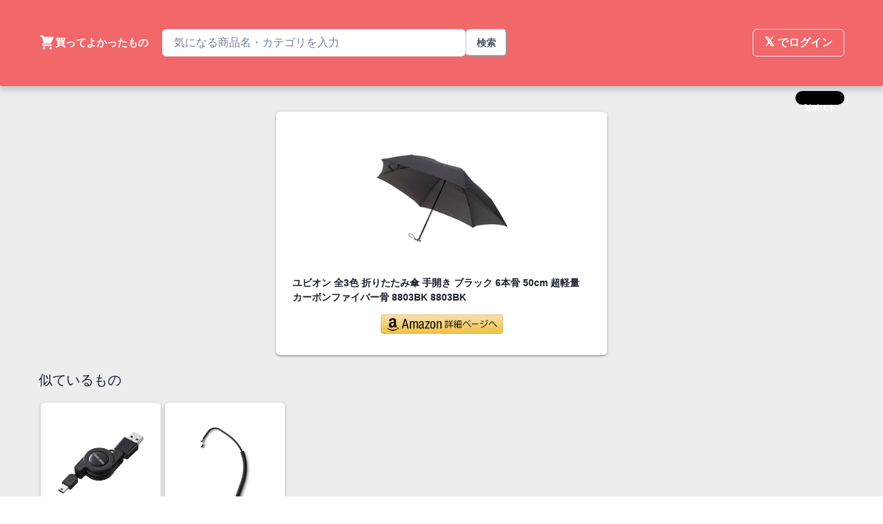

--- FILE ---
content_type: text/html; charset=utf-8
request_url: https://katteyokatta.morishin.me/items/116
body_size: 11429
content:
<!DOCTYPE html><html><head><meta charSet="utf-8"/><meta name="viewport" content="width=device-width"/><title>ユビオン 全3色 折りたたみ傘 手開き ブラック 6本骨 50cm 超軽量  カーボンファイバー骨 8803BK 8803BK | 買ってよかったもの</title><meta property="og:image" content="https://images-fe.ssl-images-amazon.com/images/I/31DVmoWZUAL.jpg"/><meta property="og:title" content="ユビオン 全3色 折りたたみ傘 手開き ブラック 6本骨 50cm 超軽量  カーボンファイバー骨 8803BK 8803BK | 買ってよかったもの"/><meta property="og:site_name" content="買ってよかったもの"/><meta property="og:description" content="買ってよかったものをまとめることができるサービスです。"/><meta property="og:url" content="https://katta-yokatta.com"/><meta property="og:type" content="website"/><meta name="keywords" content="買ってよかったもの amazon アマゾン"/><meta name="twitter:card" content="summary"/><meta name="twitter:site" content="@katteyokatta_jp"/><meta name="twitter:title" content="ユビオン 全3色 折りたたみ傘 手開き ブラック 6本骨 50cm 超軽量  カーボンファイバー骨 8803BK 8803BK | 買ってよかったもの"/><meta name="twitter:description" content="買ってよかったものをまとめることができるサービスです。"/><meta name="twitter:image" content="https://images-fe.ssl-images-amazon.com/images/I/31DVmoWZUAL.jpg"/><meta name="next-head-count" content="15"/><link rel="preload" href="/_next/static/css/27d177a30947857b.css" as="style"/><link rel="stylesheet" href="/_next/static/css/27d177a30947857b.css" data-n-g=""/><noscript data-n-css=""></noscript><script defer="" nomodule="" src="/_next/static/chunks/polyfills-78c92fac7aa8fdd8.js"></script><script src="/_next/static/chunks/webpack-e3e65e18893df325.js" defer=""></script><script src="/_next/static/chunks/framework-305cb810cde7afac.js" defer=""></script><script src="/_next/static/chunks/main-5a9d4317a6cd902d.js" defer=""></script><script src="/_next/static/chunks/pages/_app-2ce54f7424c5f343.js" defer=""></script><script src="/_next/static/chunks/588-d19a060871ec9a15.js" defer=""></script><script src="/_next/static/chunks/pages/items/%5Bid%5D-0ac49b5ab319796c.js" defer=""></script><script src="/_next/static/NNy4jCO2dwBUjh8U3lOZE/_buildManifest.js" defer=""></script><script src="/_next/static/NNy4jCO2dwBUjh8U3lOZE/_ssgManifest.js" defer=""></script></head><body><div id="__next"><style data-emotion="css-global 76nfzk">:host,:root,[data-theme]{--chakra-ring-inset:var(--chakra-empty,/*!*/ /*!*/);--chakra-ring-offset-width:0px;--chakra-ring-offset-color:#fff;--chakra-ring-color:rgba(66, 153, 225, 0.6);--chakra-ring-offset-shadow:0 0 #0000;--chakra-ring-shadow:0 0 #0000;--chakra-space-x-reverse:0;--chakra-space-y-reverse:0;--chakra-colors-transparent:transparent;--chakra-colors-current:currentColor;--chakra-colors-black:#000000;--chakra-colors-white:#FFFFFF;--chakra-colors-whiteAlpha-50:rgba(255, 255, 255, 0.04);--chakra-colors-whiteAlpha-100:rgba(255, 255, 255, 0.06);--chakra-colors-whiteAlpha-200:rgba(255, 255, 255, 0.08);--chakra-colors-whiteAlpha-300:rgba(255, 255, 255, 0.16);--chakra-colors-whiteAlpha-400:rgba(255, 255, 255, 0.24);--chakra-colors-whiteAlpha-500:rgba(255, 255, 255, 0.36);--chakra-colors-whiteAlpha-600:rgba(255, 255, 255, 0.48);--chakra-colors-whiteAlpha-700:rgba(255, 255, 255, 0.64);--chakra-colors-whiteAlpha-800:rgba(255, 255, 255, 0.80);--chakra-colors-whiteAlpha-900:rgba(255, 255, 255, 0.92);--chakra-colors-blackAlpha-50:rgba(0, 0, 0, 0.04);--chakra-colors-blackAlpha-100:rgba(0, 0, 0, 0.06);--chakra-colors-blackAlpha-200:rgba(0, 0, 0, 0.08);--chakra-colors-blackAlpha-300:rgba(0, 0, 0, 0.16);--chakra-colors-blackAlpha-400:rgba(0, 0, 0, 0.24);--chakra-colors-blackAlpha-500:rgba(0, 0, 0, 0.36);--chakra-colors-blackAlpha-600:rgba(0, 0, 0, 0.48);--chakra-colors-blackAlpha-700:rgba(0, 0, 0, 0.64);--chakra-colors-blackAlpha-800:rgba(0, 0, 0, 0.80);--chakra-colors-blackAlpha-900:rgba(0, 0, 0, 0.92);--chakra-colors-gray-50:#F7FAFC;--chakra-colors-gray-100:#EDF2F7;--chakra-colors-gray-200:#E2E8F0;--chakra-colors-gray-300:#CBD5E0;--chakra-colors-gray-400:#A0AEC0;--chakra-colors-gray-500:#718096;--chakra-colors-gray-600:#4A5568;--chakra-colors-gray-700:#2D3748;--chakra-colors-gray-800:#1A202C;--chakra-colors-gray-900:#171923;--chakra-colors-red-50:#FFF5F5;--chakra-colors-red-100:#FED7D7;--chakra-colors-red-200:#FEB2B2;--chakra-colors-red-300:#FC8181;--chakra-colors-red-400:#F56565;--chakra-colors-red-500:#E53E3E;--chakra-colors-red-600:#C53030;--chakra-colors-red-700:#9B2C2C;--chakra-colors-red-800:#822727;--chakra-colors-red-900:#63171B;--chakra-colors-orange-50:#FFFAF0;--chakra-colors-orange-100:#FEEBC8;--chakra-colors-orange-200:#FBD38D;--chakra-colors-orange-300:#F6AD55;--chakra-colors-orange-400:#ED8936;--chakra-colors-orange-500:#DD6B20;--chakra-colors-orange-600:#C05621;--chakra-colors-orange-700:#9C4221;--chakra-colors-orange-800:#7B341E;--chakra-colors-orange-900:#652B19;--chakra-colors-yellow-50:#FFFFF0;--chakra-colors-yellow-100:#FEFCBF;--chakra-colors-yellow-200:#FAF089;--chakra-colors-yellow-300:#F6E05E;--chakra-colors-yellow-400:#ECC94B;--chakra-colors-yellow-500:#D69E2E;--chakra-colors-yellow-600:#B7791F;--chakra-colors-yellow-700:#975A16;--chakra-colors-yellow-800:#744210;--chakra-colors-yellow-900:#5F370E;--chakra-colors-green-50:#F0FFF4;--chakra-colors-green-100:#C6F6D5;--chakra-colors-green-200:#9AE6B4;--chakra-colors-green-300:#68D391;--chakra-colors-green-400:#48BB78;--chakra-colors-green-500:#38A169;--chakra-colors-green-600:#2F855A;--chakra-colors-green-700:#276749;--chakra-colors-green-800:#22543D;--chakra-colors-green-900:#1C4532;--chakra-colors-teal-50:#E6FFFA;--chakra-colors-teal-100:#B2F5EA;--chakra-colors-teal-200:#81E6D9;--chakra-colors-teal-300:#4FD1C5;--chakra-colors-teal-400:#38B2AC;--chakra-colors-teal-500:#319795;--chakra-colors-teal-600:#2C7A7B;--chakra-colors-teal-700:#285E61;--chakra-colors-teal-800:#234E52;--chakra-colors-teal-900:#1D4044;--chakra-colors-blue-50:#ebf8ff;--chakra-colors-blue-100:#bee3f8;--chakra-colors-blue-200:#90cdf4;--chakra-colors-blue-300:#63b3ed;--chakra-colors-blue-400:#4299e1;--chakra-colors-blue-500:#3182ce;--chakra-colors-blue-600:#2b6cb0;--chakra-colors-blue-700:#2c5282;--chakra-colors-blue-800:#2a4365;--chakra-colors-blue-900:#1A365D;--chakra-colors-cyan-50:#EDFDFD;--chakra-colors-cyan-100:#C4F1F9;--chakra-colors-cyan-200:#9DECF9;--chakra-colors-cyan-300:#76E4F7;--chakra-colors-cyan-400:#0BC5EA;--chakra-colors-cyan-500:#00B5D8;--chakra-colors-cyan-600:#00A3C4;--chakra-colors-cyan-700:#0987A0;--chakra-colors-cyan-800:#086F83;--chakra-colors-cyan-900:#065666;--chakra-colors-purple-50:#FAF5FF;--chakra-colors-purple-100:#E9D8FD;--chakra-colors-purple-200:#D6BCFA;--chakra-colors-purple-300:#B794F4;--chakra-colors-purple-400:#9F7AEA;--chakra-colors-purple-500:#805AD5;--chakra-colors-purple-600:#6B46C1;--chakra-colors-purple-700:#553C9A;--chakra-colors-purple-800:#44337A;--chakra-colors-purple-900:#322659;--chakra-colors-pink-50:#FFF5F7;--chakra-colors-pink-100:#FED7E2;--chakra-colors-pink-200:#FBB6CE;--chakra-colors-pink-300:#F687B3;--chakra-colors-pink-400:#ED64A6;--chakra-colors-pink-500:#D53F8C;--chakra-colors-pink-600:#B83280;--chakra-colors-pink-700:#97266D;--chakra-colors-pink-800:#702459;--chakra-colors-pink-900:#521B41;--chakra-colors-linkedin-50:#E8F4F9;--chakra-colors-linkedin-100:#CFEDFB;--chakra-colors-linkedin-200:#9BDAF3;--chakra-colors-linkedin-300:#68C7EC;--chakra-colors-linkedin-400:#34B3E4;--chakra-colors-linkedin-500:#00A0DC;--chakra-colors-linkedin-600:#008CC9;--chakra-colors-linkedin-700:#0077B5;--chakra-colors-linkedin-800:#005E93;--chakra-colors-linkedin-900:#004471;--chakra-colors-facebook-50:#E8F4F9;--chakra-colors-facebook-100:#D9DEE9;--chakra-colors-facebook-200:#B7C2DA;--chakra-colors-facebook-300:#6482C0;--chakra-colors-facebook-400:#4267B2;--chakra-colors-facebook-500:#385898;--chakra-colors-facebook-600:#314E89;--chakra-colors-facebook-700:#29487D;--chakra-colors-facebook-800:#223B67;--chakra-colors-facebook-900:#1E355B;--chakra-colors-messenger-50:#D0E6FF;--chakra-colors-messenger-100:#B9DAFF;--chakra-colors-messenger-200:#A2CDFF;--chakra-colors-messenger-300:#7AB8FF;--chakra-colors-messenger-400:#2E90FF;--chakra-colors-messenger-500:#0078FF;--chakra-colors-messenger-600:#0063D1;--chakra-colors-messenger-700:#0052AC;--chakra-colors-messenger-800:#003C7E;--chakra-colors-messenger-900:#002C5C;--chakra-colors-whatsapp-50:#dffeec;--chakra-colors-whatsapp-100:#b9f5d0;--chakra-colors-whatsapp-200:#90edb3;--chakra-colors-whatsapp-300:#65e495;--chakra-colors-whatsapp-400:#3cdd78;--chakra-colors-whatsapp-500:#22c35e;--chakra-colors-whatsapp-600:#179848;--chakra-colors-whatsapp-700:#0c6c33;--chakra-colors-whatsapp-800:#01421c;--chakra-colors-whatsapp-900:#001803;--chakra-colors-twitter-50:#E5F4FD;--chakra-colors-twitter-100:#C8E9FB;--chakra-colors-twitter-200:#A8DCFA;--chakra-colors-twitter-300:#83CDF7;--chakra-colors-twitter-400:#57BBF5;--chakra-colors-twitter-500:#1DA1F2;--chakra-colors-twitter-600:#1A94DA;--chakra-colors-twitter-700:#1681BF;--chakra-colors-twitter-800:#136B9E;--chakra-colors-twitter-900:#0D4D71;--chakra-colors-telegram-50:#E3F2F9;--chakra-colors-telegram-100:#C5E4F3;--chakra-colors-telegram-200:#A2D4EC;--chakra-colors-telegram-300:#7AC1E4;--chakra-colors-telegram-400:#47A9DA;--chakra-colors-telegram-500:#0088CC;--chakra-colors-telegram-600:#007AB8;--chakra-colors-telegram-700:#006BA1;--chakra-colors-telegram-800:#005885;--chakra-colors-telegram-900:#003F5E;--chakra-borders-none:0;--chakra-borders-1px:1px solid;--chakra-borders-2px:2px solid;--chakra-borders-4px:4px solid;--chakra-borders-8px:8px solid;--chakra-fonts-heading:-apple-system,BlinkMacSystemFont,"Segoe UI",Helvetica,Arial,sans-serif,"Apple Color Emoji","Segoe UI Emoji","Segoe UI Symbol";--chakra-fonts-body:-apple-system,BlinkMacSystemFont,"Segoe UI",Helvetica,Arial,sans-serif,"Apple Color Emoji","Segoe UI Emoji","Segoe UI Symbol";--chakra-fonts-mono:SFMono-Regular,Menlo,Monaco,Consolas,"Liberation Mono","Courier New",monospace;--chakra-fontSizes-3xs:0.45rem;--chakra-fontSizes-2xs:0.625rem;--chakra-fontSizes-xs:0.75rem;--chakra-fontSizes-sm:0.875rem;--chakra-fontSizes-md:1rem;--chakra-fontSizes-lg:1.125rem;--chakra-fontSizes-xl:1.25rem;--chakra-fontSizes-2xl:1.5rem;--chakra-fontSizes-3xl:1.875rem;--chakra-fontSizes-4xl:2.25rem;--chakra-fontSizes-5xl:3rem;--chakra-fontSizes-6xl:3.75rem;--chakra-fontSizes-7xl:4.5rem;--chakra-fontSizes-8xl:6rem;--chakra-fontSizes-9xl:8rem;--chakra-fontWeights-hairline:100;--chakra-fontWeights-thin:200;--chakra-fontWeights-light:300;--chakra-fontWeights-normal:400;--chakra-fontWeights-medium:500;--chakra-fontWeights-semibold:600;--chakra-fontWeights-bold:700;--chakra-fontWeights-extrabold:800;--chakra-fontWeights-black:900;--chakra-letterSpacings-tighter:-0.05em;--chakra-letterSpacings-tight:-0.025em;--chakra-letterSpacings-normal:0;--chakra-letterSpacings-wide:0.025em;--chakra-letterSpacings-wider:0.05em;--chakra-letterSpacings-widest:0.1em;--chakra-lineHeights-3:.75rem;--chakra-lineHeights-4:1rem;--chakra-lineHeights-5:1.25rem;--chakra-lineHeights-6:1.5rem;--chakra-lineHeights-7:1.75rem;--chakra-lineHeights-8:2rem;--chakra-lineHeights-9:2.25rem;--chakra-lineHeights-10:2.5rem;--chakra-lineHeights-normal:normal;--chakra-lineHeights-none:1;--chakra-lineHeights-shorter:1.25;--chakra-lineHeights-short:1.375;--chakra-lineHeights-base:1.5;--chakra-lineHeights-tall:1.625;--chakra-lineHeights-taller:2;--chakra-radii-none:0;--chakra-radii-sm:0.125rem;--chakra-radii-base:0.25rem;--chakra-radii-md:0.375rem;--chakra-radii-lg:0.5rem;--chakra-radii-xl:0.75rem;--chakra-radii-2xl:1rem;--chakra-radii-3xl:1.5rem;--chakra-radii-full:9999px;--chakra-space-1:0.25rem;--chakra-space-2:0.5rem;--chakra-space-3:0.75rem;--chakra-space-4:1rem;--chakra-space-5:1.25rem;--chakra-space-6:1.5rem;--chakra-space-7:1.75rem;--chakra-space-8:2rem;--chakra-space-9:2.25rem;--chakra-space-10:2.5rem;--chakra-space-12:3rem;--chakra-space-14:3.5rem;--chakra-space-16:4rem;--chakra-space-20:5rem;--chakra-space-24:6rem;--chakra-space-28:7rem;--chakra-space-32:8rem;--chakra-space-36:9rem;--chakra-space-40:10rem;--chakra-space-44:11rem;--chakra-space-48:12rem;--chakra-space-52:13rem;--chakra-space-56:14rem;--chakra-space-60:15rem;--chakra-space-64:16rem;--chakra-space-72:18rem;--chakra-space-80:20rem;--chakra-space-96:24rem;--chakra-space-px:1px;--chakra-space-0-5:0.125rem;--chakra-space-1-5:0.375rem;--chakra-space-2-5:0.625rem;--chakra-space-3-5:0.875rem;--chakra-shadows-xs:0 0 0 1px rgba(0, 0, 0, 0.05);--chakra-shadows-sm:0 1px 2px 0 rgba(0, 0, 0, 0.05);--chakra-shadows-base:0 1px 3px 0 rgba(0, 0, 0, 0.1),0 1px 2px 0 rgba(0, 0, 0, 0.06);--chakra-shadows-md:0 4px 6px -1px rgba(0, 0, 0, 0.1),0 2px 4px -1px rgba(0, 0, 0, 0.06);--chakra-shadows-lg:0 10px 15px -3px rgba(0, 0, 0, 0.1),0 4px 6px -2px rgba(0, 0, 0, 0.05);--chakra-shadows-xl:0 20px 25px -5px rgba(0, 0, 0, 0.1),0 10px 10px -5px rgba(0, 0, 0, 0.04);--chakra-shadows-2xl:0 25px 50px -12px rgba(0, 0, 0, 0.25);--chakra-shadows-outline:0 0 0 3px rgba(66, 153, 225, 0.6);--chakra-shadows-inner:inset 0 2px 4px 0 rgba(0,0,0,0.06);--chakra-shadows-none:none;--chakra-shadows-dark-lg:rgba(0, 0, 0, 0.1) 0px 0px 0px 1px,rgba(0, 0, 0, 0.2) 0px 5px 10px,rgba(0, 0, 0, 0.4) 0px 15px 40px;--chakra-sizes-1:0.25rem;--chakra-sizes-2:0.5rem;--chakra-sizes-3:0.75rem;--chakra-sizes-4:1rem;--chakra-sizes-5:1.25rem;--chakra-sizes-6:1.5rem;--chakra-sizes-7:1.75rem;--chakra-sizes-8:2rem;--chakra-sizes-9:2.25rem;--chakra-sizes-10:2.5rem;--chakra-sizes-12:3rem;--chakra-sizes-14:3.5rem;--chakra-sizes-16:4rem;--chakra-sizes-20:5rem;--chakra-sizes-24:6rem;--chakra-sizes-28:7rem;--chakra-sizes-32:8rem;--chakra-sizes-36:9rem;--chakra-sizes-40:10rem;--chakra-sizes-44:11rem;--chakra-sizes-48:12rem;--chakra-sizes-52:13rem;--chakra-sizes-56:14rem;--chakra-sizes-60:15rem;--chakra-sizes-64:16rem;--chakra-sizes-72:18rem;--chakra-sizes-80:20rem;--chakra-sizes-96:24rem;--chakra-sizes-px:1px;--chakra-sizes-0-5:0.125rem;--chakra-sizes-1-5:0.375rem;--chakra-sizes-2-5:0.625rem;--chakra-sizes-3-5:0.875rem;--chakra-sizes-max:max-content;--chakra-sizes-min:min-content;--chakra-sizes-full:100%;--chakra-sizes-3xs:14rem;--chakra-sizes-2xs:16rem;--chakra-sizes-xs:20rem;--chakra-sizes-sm:24rem;--chakra-sizes-md:28rem;--chakra-sizes-lg:32rem;--chakra-sizes-xl:36rem;--chakra-sizes-2xl:42rem;--chakra-sizes-3xl:48rem;--chakra-sizes-4xl:56rem;--chakra-sizes-5xl:64rem;--chakra-sizes-6xl:72rem;--chakra-sizes-7xl:80rem;--chakra-sizes-8xl:90rem;--chakra-sizes-prose:60ch;--chakra-sizes-container-sm:640px;--chakra-sizes-container-md:768px;--chakra-sizes-container-lg:1024px;--chakra-sizes-container-xl:1280px;--chakra-zIndices-hide:-1;--chakra-zIndices-auto:auto;--chakra-zIndices-base:0;--chakra-zIndices-docked:10;--chakra-zIndices-dropdown:1000;--chakra-zIndices-sticky:1100;--chakra-zIndices-banner:1200;--chakra-zIndices-overlay:1300;--chakra-zIndices-modal:1400;--chakra-zIndices-popover:1500;--chakra-zIndices-skipLink:1600;--chakra-zIndices-toast:1700;--chakra-zIndices-tooltip:1800;--chakra-transition-property-common:background-color,border-color,color,fill,stroke,opacity,box-shadow,transform;--chakra-transition-property-colors:background-color,border-color,color,fill,stroke;--chakra-transition-property-dimensions:width,height;--chakra-transition-property-position:left,right,top,bottom;--chakra-transition-property-background:background-color,background-image,background-position;--chakra-transition-easing-ease-in:cubic-bezier(0.4, 0, 1, 1);--chakra-transition-easing-ease-out:cubic-bezier(0, 0, 0.2, 1);--chakra-transition-easing-ease-in-out:cubic-bezier(0.4, 0, 0.2, 1);--chakra-transition-duration-ultra-fast:50ms;--chakra-transition-duration-faster:100ms;--chakra-transition-duration-fast:150ms;--chakra-transition-duration-normal:200ms;--chakra-transition-duration-slow:300ms;--chakra-transition-duration-slower:400ms;--chakra-transition-duration-ultra-slow:500ms;--chakra-blur-none:0;--chakra-blur-sm:4px;--chakra-blur-base:8px;--chakra-blur-md:12px;--chakra-blur-lg:16px;--chakra-blur-xl:24px;--chakra-blur-2xl:40px;--chakra-blur-3xl:64px;--chakra-breakpoints-base:0em;--chakra-breakpoints-sm:30em;--chakra-breakpoints-md:48em;--chakra-breakpoints-lg:62em;--chakra-breakpoints-xl:80em;--chakra-breakpoints-2xl:96em;--chakra-colors-primary:#F2676A;--chakra-colors-secondary:#46BAED;}.chakra-ui-light :host:not([data-theme]),.chakra-ui-light :root:not([data-theme]),.chakra-ui-light [data-theme]:not([data-theme]),[data-theme=light] :host:not([data-theme]),[data-theme=light] :root:not([data-theme]),[data-theme=light] [data-theme]:not([data-theme]),:host[data-theme=light],:root[data-theme=light],[data-theme][data-theme=light]{--chakra-colors-chakra-body-text:var(--chakra-colors-gray-800);--chakra-colors-chakra-body-bg:var(--chakra-colors-white);--chakra-colors-chakra-border-color:var(--chakra-colors-gray-200);--chakra-colors-chakra-inverse-text:var(--chakra-colors-white);--chakra-colors-chakra-subtle-bg:var(--chakra-colors-gray-100);--chakra-colors-chakra-subtle-text:var(--chakra-colors-gray-600);--chakra-colors-chakra-placeholder-color:var(--chakra-colors-gray-500);}.chakra-ui-dark :host:not([data-theme]),.chakra-ui-dark :root:not([data-theme]),.chakra-ui-dark [data-theme]:not([data-theme]),[data-theme=dark] :host:not([data-theme]),[data-theme=dark] :root:not([data-theme]),[data-theme=dark] [data-theme]:not([data-theme]),:host[data-theme=dark],:root[data-theme=dark],[data-theme][data-theme=dark]{--chakra-colors-chakra-body-text:var(--chakra-colors-whiteAlpha-900);--chakra-colors-chakra-body-bg:var(--chakra-colors-gray-800);--chakra-colors-chakra-border-color:var(--chakra-colors-whiteAlpha-300);--chakra-colors-chakra-inverse-text:var(--chakra-colors-gray-800);--chakra-colors-chakra-subtle-bg:var(--chakra-colors-gray-700);--chakra-colors-chakra-subtle-text:var(--chakra-colors-gray-400);--chakra-colors-chakra-placeholder-color:var(--chakra-colors-whiteAlpha-400);--chakra-colors-primary:#CC565A;--chakra-colors-secondary:#3DA2CF;}</style><style data-emotion="css-global fubdgu">html{line-height:1.5;-webkit-text-size-adjust:100%;font-family:system-ui,sans-serif;-webkit-font-smoothing:antialiased;text-rendering:optimizeLegibility;-moz-osx-font-smoothing:grayscale;touch-action:manipulation;}body{position:relative;min-height:100%;margin:0;font-feature-settings:"kern";}:where(*, *::before, *::after){border-width:0;border-style:solid;box-sizing:border-box;word-wrap:break-word;}main{display:block;}hr{border-top-width:1px;box-sizing:content-box;height:0;overflow:visible;}:where(pre, code, kbd,samp){font-family:SFMono-Regular,Menlo,Monaco,Consolas,monospace;font-size:1em;}a{background-color:transparent;color:inherit;-webkit-text-decoration:inherit;text-decoration:inherit;}abbr[title]{border-bottom:none;-webkit-text-decoration:underline;text-decoration:underline;-webkit-text-decoration:underline dotted;-webkit-text-decoration:underline dotted;text-decoration:underline dotted;}:where(b, strong){font-weight:bold;}small{font-size:80%;}:where(sub,sup){font-size:75%;line-height:0;position:relative;vertical-align:baseline;}sub{bottom:-0.25em;}sup{top:-0.5em;}img{border-style:none;}:where(button, input, optgroup, select, textarea){font-family:inherit;font-size:100%;line-height:1.15;margin:0;}:where(button, input){overflow:visible;}:where(button, select){text-transform:none;}:where(
          button::-moz-focus-inner,
          [type="button"]::-moz-focus-inner,
          [type="reset"]::-moz-focus-inner,
          [type="submit"]::-moz-focus-inner
        ){border-style:none;padding:0;}fieldset{padding:0.35em 0.75em 0.625em;}legend{box-sizing:border-box;color:inherit;display:table;max-width:100%;padding:0;white-space:normal;}progress{vertical-align:baseline;}textarea{overflow:auto;}:where([type="checkbox"], [type="radio"]){box-sizing:border-box;padding:0;}input[type="number"]::-webkit-inner-spin-button,input[type="number"]::-webkit-outer-spin-button{-webkit-appearance:none!important;}input[type="number"]{-moz-appearance:textfield;}input[type="search"]{-webkit-appearance:textfield;outline-offset:-2px;}input[type="search"]::-webkit-search-decoration{-webkit-appearance:none!important;}::-webkit-file-upload-button{-webkit-appearance:button;font:inherit;}details{display:block;}summary{display:-webkit-box;display:-webkit-list-item;display:-ms-list-itembox;display:list-item;}template{display:none;}[hidden]{display:none!important;}:where(
          blockquote,
          dl,
          dd,
          h1,
          h2,
          h3,
          h4,
          h5,
          h6,
          hr,
          figure,
          p,
          pre
        ){margin:0;}button{background:transparent;padding:0;}fieldset{margin:0;padding:0;}:where(ol, ul){margin:0;padding:0;}textarea{resize:vertical;}:where(button, [role="button"]){cursor:pointer;}button::-moz-focus-inner{border:0!important;}table{border-collapse:collapse;}:where(h1, h2, h3, h4, h5, h6){font-size:inherit;font-weight:inherit;}:where(button, input, optgroup, select, textarea){padding:0;line-height:inherit;color:inherit;}:where(img, svg, video, canvas, audio, iframe, embed, object){display:block;}:where(img, video){max-width:100%;height:auto;}[data-js-focus-visible] :focus:not([data-focus-visible-added]):not(
          [data-focus-visible-disabled]
        ){outline:none;box-shadow:none;}select::-ms-expand{display:none;}:root,:host{--chakra-vh:100vh;}@supports (height: -webkit-fill-available){:root,:host{--chakra-vh:-webkit-fill-available;}}@supports (height: -moz-fill-available){:root,:host{--chakra-vh:-moz-fill-available;}}@supports (height: 100dvh){:root,:host{--chakra-vh:100dvh;}}</style><style data-emotion="css-global 1k83rrk">body{font-family:var(--chakra-fonts-body);color:var(--chakra-colors-chakra-body-text);background:var(--chakra-colors-chakra-body-bg);transition-property:background-color;transition-duration:var(--chakra-transition-duration-normal);line-height:var(--chakra-lineHeights-base);}*::-webkit-input-placeholder{color:var(--chakra-colors-chakra-placeholder-color);}*::-moz-placeholder{color:var(--chakra-colors-chakra-placeholder-color);}*:-ms-input-placeholder{color:var(--chakra-colors-chakra-placeholder-color);}*::placeholder{color:var(--chakra-colors-chakra-placeholder-color);}*,*::before,::after{border-color:var(--chakra-colors-chakra-border-color);}html,body{color:var(--chakra-colors-gray-800);}</style><header><style data-emotion="css q2j3wo">.css-q2j3wo{box-shadow:0px 8px 7px 0 rgb(0 0 0 / 14%),0 1px 0px 0 rgb(0 0 0 / 12%),0 3px 1px -2px rgb(0 0 0 / 20%);position:relative;}</style><nav class="css-q2j3wo"><style data-emotion="css 179wxks">.css-179wxks{background:var(--chakra-colors-primary);color:var(--chakra-colors-white);}</style><div class="css-179wxks"><style data-emotion="css qvaf8r">.css-qvaf8r{display:-webkit-box;display:-webkit-flex;display:-ms-flexbox;display:flex;max-width:1200px;padding-top:var(--chakra-space-2);padding-bottom:var(--chakra-space-2);padding-left:var(--chakra-space-2);padding-right:var(--chakra-space-2);margin-left:auto;margin-right:auto;-webkit-align-items:center;-webkit-box-align:center;-ms-flex-align:center;align-items:center;}@media screen and (min-width: 48em){.css-qvaf8r{padding-left:var(--chakra-space-4);padding-right:var(--chakra-space-4);}}</style><div class="css-qvaf8r"><style data-emotion="css 6ptifh">.css-6ptifh{transition-property:var(--chakra-transition-property-common);transition-duration:var(--chakra-transition-duration-fast);transition-timing-function:var(--chakra-transition-easing-ease-out);cursor:pointer;-webkit-text-decoration:none;text-decoration:none;outline:2px solid transparent;outline-offset:2px;color:var(--chakra-colors-white);}.css-6ptifh:focus-visible,.css-6ptifh[data-focus-visible]{box-shadow:var(--chakra-shadows-outline);}.css-6ptifh:hover,.css-6ptifh[data-hover]{-webkit-text-decoration:underline;text-decoration:underline;}</style><a class="chakra-link css-6ptifh" href="/"><style data-emotion="css 1dklj6k">.css-1dklj6k{font-family:var(--chakra-fonts-heading);font-weight:var(--chakra-fontWeights-bold);font-size:var(--chakra-fontSizes-3xl);line-height:1.33;}@media screen and (min-width: 48em){.css-1dklj6k{font-size:var(--chakra-fontSizes-4xl);line-height:1.2;}}</style><h1 class="chakra-heading css-1dklj6k"><style data-emotion="css 1igwmid">.css-1igwmid{display:-webkit-box;display:-webkit-flex;display:-ms-flexbox;display:flex;-webkit-align-items:center;-webkit-box-align:center;-ms-flex-align:center;align-items:center;-webkit-flex-direction:row;-ms-flex-direction:row;flex-direction:row;gap:0.5rem;}</style><div class="chakra-stack css-1igwmid"><style data-emotion="css gmuwbf">.css-gmuwbf{display:-webkit-box;display:-webkit-flex;display:-ms-flexbox;display:flex;-webkit-align-items:center;-webkit-box-align:center;-ms-flex-align:center;align-items:center;-webkit-box-pack:center;-ms-flex-pack:center;-webkit-justify-content:center;justify-content:center;}</style><div class="css-gmuwbf"><style data-emotion="css 1qwiz3t">.css-1qwiz3t{display:inline-block;line-height:1em;-webkit-flex-shrink:0;-ms-flex-negative:0;flex-shrink:0;color:currentColor;width:24px;height:24px;}</style><svg stroke="currentColor" fill="currentColor" stroke-width="0" viewBox="0 0 20 20" aria-hidden="true" focusable="false" class="chakra-icon css-1qwiz3t" height="1em" width="1em" xmlns="http://www.w3.org/2000/svg"><path d="M3 1a1 1 0 000 2h1.22l.305 1.222a.997.997 0 00.01.042l1.358 5.43-.893.892C3.74 11.846 4.632 14 6.414 14H15a1 1 0 000-2H6.414l1-1H14a1 1 0 00.894-.553l3-6A1 1 0 0017 3H6.28l-.31-1.243A1 1 0 005 1H3zM16 16.5a1.5 1.5 0 11-3 0 1.5 1.5 0 013 0zM6.5 18a1.5 1.5 0 100-3 1.5 1.5 0 000 3z"></path></svg></div><style data-emotion="css wab72m">.css-wab72m{font-size:15px;font-weight:var(--chakra-fontWeights-bold);white-space:nowrap;}</style><p class="chakra-text css-wab72m">買ってよかったもの</p></div></h1></a><style data-emotion="css 1rr4qq7">.css-1rr4qq7{-webkit-flex:1;-ms-flex:1;flex:1;}</style><div class="css-1rr4qq7"><style data-emotion="css 1m7rv46">.css-1m7rv46{max-width:500px;margin-left:20px;display:none;}@media screen and (min-width: 30em){.css-1m7rv46{display:none;}}@media screen and (min-width: 48em){.css-1m7rv46{display:block;}}@media screen and (min-width: 62em){.css-1m7rv46{display:block;}}</style><div class="css-1m7rv46"><form><style data-emotion="css 1kxonj9">.css-1kxonj9{width:100%;position:relative;}</style><div role="group" class="chakra-form-control css-1kxonj9"><div class="chakra-stack css-1igwmid"><style data-emotion="css oolisy">.css-oolisy{width:100%;min-width:0px;outline:2px solid transparent;outline-offset:2px;position:relative;-webkit-appearance:none;-moz-appearance:none;-ms-appearance:none;appearance:none;transition-property:var(--chakra-transition-property-common);transition-duration:var(--chakra-transition-duration-normal);-webkit-padding-start:var(--chakra-space-4);padding-inline-start:var(--chakra-space-4);-webkit-padding-end:var(--chakra-space-4);padding-inline-end:var(--chakra-space-4);height:var(--chakra-sizes-10);border-radius:var(--chakra-radii-md);border:1px solid;border-color:inherit;background:inherit;font-size:var(--chakra-fontSizes-sm);background-color:var(--chakra-colors-white);color:var(--chakra-colors-gray-600);}.css-oolisy:disabled,.css-oolisy[disabled],.css-oolisy[aria-disabled=true],.css-oolisy[data-disabled]{opacity:0.4;cursor:not-allowed;}.css-oolisy:hover,.css-oolisy[data-hover]{border-color:var(--chakra-colors-gray-300);}.css-oolisy[aria-readonly=true],.css-oolisy[readonly],.css-oolisy[data-readonly]{box-shadow:var(--chakra-shadows-none)!important;-webkit-user-select:all;-moz-user-select:all;-ms-user-select:all;user-select:all;}.css-oolisy[aria-invalid=true],.css-oolisy[data-invalid]{border-color:var(--chakra-colors-red-500);box-shadow:0 0 0 1px var(--chakra-colors-red-500);}.css-oolisy:focus-visible,.css-oolisy[data-focus-visible]{z-index:1;border-color:var(--chakra-colors-blue-500);box-shadow:0 0 0 1px var(--chakra-colors-blue-500);}@media screen and (min-width: 30em){.css-oolisy{font-size:var(--chakra-fontSizes-sm);}}@media screen and (min-width: 48em){.css-oolisy{font-size:var(--chakra-fontSizes-md);}}@media screen and (min-width: 62em){.css-oolisy{font-size:var(--chakra-fontSizes-md);}}</style><input name="query" placeholder="気になる商品名・カテゴリを入力" id="field-:Rkl9lf6:" class="chakra-input css-oolisy"/><style data-emotion="css p57ehz">.css-p57ehz{display:-webkit-inline-box;display:-webkit-inline-flex;display:-ms-inline-flexbox;display:inline-flex;-webkit-appearance:none;-moz-appearance:none;-ms-appearance:none;appearance:none;-webkit-align-items:center;-webkit-box-align:center;-ms-flex-align:center;align-items:center;-webkit-box-pack:center;-ms-flex-pack:center;-webkit-justify-content:center;justify-content:center;-webkit-user-select:none;-moz-user-select:none;-ms-user-select:none;user-select:none;position:relative;white-space:nowrap;vertical-align:middle;outline:2px solid transparent;outline-offset:2px;line-height:1.2;border-radius:var(--chakra-radii-md);font-weight:var(--chakra-fontWeights-semibold);transition-property:var(--chakra-transition-property-common);transition-duration:var(--chakra-transition-duration-normal);height:var(--chakra-sizes-10);min-width:var(--chakra-sizes-10);-webkit-padding-start:var(--chakra-space-4);padding-inline-start:var(--chakra-space-4);-webkit-padding-end:var(--chakra-space-4);padding-inline-end:var(--chakra-space-4);background:var(--chakra-colors-gray-100);color:var(--chakra-colors-gray-600);font-size:var(--chakra-fontSizes-sm);background-color:var(--chakra-colors-white);}.css-p57ehz:focus-visible,.css-p57ehz[data-focus-visible]{box-shadow:var(--chakra-shadows-outline);}.css-p57ehz:disabled,.css-p57ehz[disabled],.css-p57ehz[aria-disabled=true],.css-p57ehz[data-disabled]{opacity:0.4;cursor:not-allowed;box-shadow:var(--chakra-shadows-none);}.css-p57ehz:active,.css-p57ehz[data-active]{background:var(--chakra-colors-gray-300);}.css-p57ehz:hover,.css-p57ehz[data-hover]{background-color:var(--chakra-colors-gray-100);}</style><button type="submit" class="chakra-button css-p57ehz" form="search-form">検索</button></div></div></form></div></div><style data-emotion="css 5dnzsf">.css-5dnzsf{-webkit-flex:1;-ms-flex:1;flex:1;justify-self:stretch;-webkit-align-self:stretch;-ms-flex-item-align:stretch;align-self:stretch;display:block;}@media screen and (min-width: 30em){.css-5dnzsf{display:block;}}@media screen and (min-width: 48em){.css-5dnzsf{display:none;}}@media screen and (min-width: 62em){.css-5dnzsf{display:none;}}</style><div class="css-5dnzsf"></div><style data-emotion="css mogqpi">.css-mogqpi{display:-webkit-box;display:-webkit-flex;display:-ms-flexbox;display:flex;-webkit-align-items:center;-webkit-box-align:center;-ms-flex-align:center;align-items:center;-webkit-box-pack:end;-ms-flex-pack:end;-webkit-justify-content:flex-end;justify-content:flex-end;-webkit-flex-direction:row;-ms-flex-direction:row;flex-direction:row;gap:0.5rem;}</style><div class="chakra-stack css-mogqpi"><style data-emotion="css 4qedqs">.css-4qedqs{display:-webkit-box;display:-webkit-flex;display:-ms-flexbox;display:flex;text-align:right;-webkit-box-pack:end;-ms-flex-pack:end;-webkit-justify-content:flex-end;justify-content:flex-end;}</style><div class="css-4qedqs"><style data-emotion="css 15711fq">.css-15711fq{display:block;}@media screen and (min-width: 30em){.css-15711fq{display:block;}}@media screen and (min-width: 48em){.css-15711fq{display:none;}}@media screen and (min-width: 62em){.css-15711fq{display:none;}}</style><div class="css-15711fq"><style data-emotion="css bdia4f">.css-bdia4f{display:-webkit-inline-box;display:-webkit-inline-flex;display:-ms-inline-flexbox;display:inline-flex;-webkit-appearance:none;-moz-appearance:none;-ms-appearance:none;appearance:none;-webkit-align-items:center;-webkit-box-align:center;-ms-flex-align:center;align-items:center;-webkit-box-pack:center;-ms-flex-pack:center;-webkit-justify-content:center;justify-content:center;-webkit-user-select:none;-moz-user-select:none;-ms-user-select:none;user-select:none;position:relative;white-space:nowrap;vertical-align:middle;outline:2px solid transparent;outline-offset:2px;line-height:1.2;border-radius:var(--chakra-radii-md);font-weight:var(--chakra-fontWeights-semibold);transition-property:var(--chakra-transition-property-common);transition-duration:var(--chakra-transition-duration-normal);height:var(--chakra-sizes-10);min-width:var(--chakra-sizes-10);font-size:var(--chakra-fontSizes-md);-webkit-padding-start:var(--chakra-space-4);padding-inline-start:var(--chakra-space-4);-webkit-padding-end:var(--chakra-space-4);padding-inline-end:var(--chakra-space-4);background:var(--chakra-colors-gray-100);padding:0px;color:var(--chakra-colors-white);background-color:var(--chakra-colors-primary);}.css-bdia4f:focus-visible,.css-bdia4f[data-focus-visible]{box-shadow:var(--chakra-shadows-outline);}.css-bdia4f:disabled,.css-bdia4f[disabled],.css-bdia4f[aria-disabled=true],.css-bdia4f[data-disabled]{opacity:0.4;cursor:not-allowed;box-shadow:var(--chakra-shadows-none);}.css-bdia4f:active,.css-bdia4f[data-active]{background:var(--chakra-colors-gray-300);}.css-bdia4f:hover,.css-bdia4f[data-hover]{background-color:#CC565A;}</style><button type="button" class="chakra-button css-bdia4f" aria-label="検索"><svg stroke="currentColor" fill="currentColor" stroke-width="0" viewBox="0 0 512 512" color="white" aria-hidden="true" focusable="false" style="color:white" height="1em" width="1em" xmlns="http://www.w3.org/2000/svg"><path d="M505 442.7L405.3 343c-4.5-4.5-10.6-7-17-7H372c27.6-35.3 44-79.7 44-128C416 93.1 322.9 0 208 0S0 93.1 0 208s93.1 208 208 208c48.3 0 92.7-16.4 128-44v16.3c0 6.4 2.5 12.5 7 17l99.7 99.7c9.4 9.4 24.6 9.4 33.9 0l28.3-28.3c9.4-9.4 9.4-24.6.1-34zM208 336c-70.7 0-128-57.2-128-128 0-70.7 57.2-128 128-128 70.7 0 128 57.2 128 128 0 70.7-57.2 128-128 128z"></path></svg></button></div><style data-emotion="css 1ylhqgf">.css-1ylhqgf{display:-webkit-inline-box;display:-webkit-inline-flex;display:-ms-inline-flexbox;display:inline-flex;-webkit-appearance:none;-moz-appearance:none;-ms-appearance:none;appearance:none;-webkit-align-items:center;-webkit-box-align:center;-ms-flex-align:center;align-items:center;-webkit-box-pack:center;-ms-flex-pack:center;-webkit-justify-content:center;justify-content:center;-webkit-user-select:none;-moz-user-select:none;-ms-user-select:none;user-select:none;position:relative;white-space:nowrap;vertical-align:middle;outline:2px solid transparent;outline-offset:2px;line-height:1.2;border-radius:var(--chakra-radii-md);font-weight:var(--chakra-fontWeights-semibold);transition-property:var(--chakra-transition-property-common);transition-duration:var(--chakra-transition-duration-normal);height:var(--chakra-sizes-10);min-width:var(--chakra-sizes-10);font-size:var(--chakra-fontSizes-md);-webkit-padding-start:var(--chakra-space-4);padding-inline-start:var(--chakra-space-4);-webkit-padding-end:var(--chakra-space-4);padding-inline-end:var(--chakra-space-4);border:1px solid;border-color:var(--chakra-colors-gray-200);color:var(--chakra-colors-white);}.css-1ylhqgf:focus-visible,.css-1ylhqgf[data-focus-visible]{box-shadow:var(--chakra-shadows-outline);}.css-1ylhqgf:disabled,.css-1ylhqgf[disabled],.css-1ylhqgf[aria-disabled=true],.css-1ylhqgf[data-disabled]{opacity:0.4;cursor:not-allowed;box-shadow:var(--chakra-shadows-none);}.chakra-button__group[data-attached][data-orientation=horizontal]>.css-1ylhqgf:not(:last-of-type){-webkit-margin-end:-1px;margin-inline-end:-1px;}.chakra-button__group[data-attached][data-orientation=vertical]>.css-1ylhqgf:not(:last-of-type){margin-bottom:-1px;}.css-1ylhqgf:active,.css-1ylhqgf[data-active]{background:var(--chakra-colors-gray-200);}.css-1ylhqgf:hover,.css-1ylhqgf[data-hover]{background-color:#f07e80;}</style><button type="button" data-loading="" class="chakra-button css-1ylhqgf" disabled=""><style data-emotion="css 1aamklj">.css-1aamklj{display:-webkit-box;display:-webkit-flex;display:-ms-flexbox;display:flex;-webkit-align-items:center;-webkit-box-align:center;-ms-flex-align:center;align-items:center;position:absolute;-webkit-margin-end:0px;margin-inline-end:0px;font-size:1em;line-height:var(--chakra-lineHeights-normal);}</style><div class="chakra-button__spinner chakra-button__spinner--start css-1aamklj"><style data-emotion="css 1fc7edv animation-b7n1on">.css-1fc7edv{display:inline-block;border-color:currentColor;border-style:solid;border-radius:99999px;border-width:2px;border-bottom-color:var(--chakra-colors-transparent);border-left-color:var(--chakra-colors-transparent);-webkit-animation:animation-b7n1on 0.45s linear infinite;animation:animation-b7n1on 0.45s linear infinite;--spinner-size:var(--chakra-sizes-6);color:currentColor;width:1em;height:1em;}@-webkit-keyframes animation-b7n1on{0%{-webkit-transform:rotate(0deg);-moz-transform:rotate(0deg);-ms-transform:rotate(0deg);transform:rotate(0deg);}100%{-webkit-transform:rotate(360deg);-moz-transform:rotate(360deg);-ms-transform:rotate(360deg);transform:rotate(360deg);}}@keyframes animation-b7n1on{0%{-webkit-transform:rotate(0deg);-moz-transform:rotate(0deg);-ms-transform:rotate(0deg);transform:rotate(0deg);}100%{-webkit-transform:rotate(360deg);-moz-transform:rotate(360deg);-ms-transform:rotate(360deg);transform:rotate(360deg);}}</style><div class="chakra-spinner css-1fc7edv"><style data-emotion="css 8b45rq">.css-8b45rq{border:0px;clip:rect(0, 0, 0, 0);width:1px;height:1px;margin:-1px;padding:0px;overflow:hidden;white-space:nowrap;position:absolute;}</style><span class="css-8b45rq">Loading...</span></div></div><style data-emotion="css q7lffx">.css-q7lffx{opacity:0;}</style><span class="css-q7lffx"><style data-emotion="css hj4cef">.css-hj4cef{font-size:var(--chakra-fontSizes-lg);color:var(--chakra-colors-white);margin-right:var(--chakra-space-1);}</style><p class="chakra-text css-hj4cef">𝕏</p><p class="chakra-text css-0">でログイン</p></span></button></div></div></div></div></nav></header><style data-emotion="css r1oaao">.css-r1oaao{background:#ededed;min-height:100vh;}</style><div class="css-r1oaao"><style data-emotion="css 6amcab">.css-6amcab{max-width:1200px;padding-top:var(--chakra-space-2);padding-bottom:var(--chakra-space-2);padding-left:var(--chakra-space-2);padding-right:var(--chakra-space-2);margin-left:auto;margin-right:auto;}@media screen and (min-width: 48em){.css-6amcab{padding-left:var(--chakra-space-4);padding-right:var(--chakra-space-4);}}</style><main class="css-6amcab"><style data-emotion="css crxzq4">.css-crxzq4{display:-webkit-box;display:-webkit-flex;display:-ms-flexbox;display:flex;-webkit-align-items:center;-webkit-box-align:center;-ms-flex-align:center;align-items:center;-webkit-box-pack:end;-ms-flex-pack:end;-webkit-justify-content:flex-end;justify-content:flex-end;-webkit-flex-direction:row;-ms-flex-direction:row;flex-direction:row;gap:0.5rem;margin-bottom:10px;}</style><div class="chakra-stack css-crxzq4"><div class="css-0"><style data-emotion="css spn4bz">.css-spn4bz{transition-property:var(--chakra-transition-property-common);transition-duration:var(--chakra-transition-duration-fast);transition-timing-function:var(--chakra-transition-easing-ease-out);cursor:pointer;-webkit-text-decoration:none;text-decoration:none;outline:2px solid transparent;outline-offset:2px;color:inherit;}.css-spn4bz:hover,.css-spn4bz[data-hover]{-webkit-text-decoration:underline;text-decoration:underline;}.css-spn4bz:focus-visible,.css-spn4bz[data-focus-visible]{box-shadow:var(--chakra-shadows-outline);}</style><a class="chakra-link css-spn4bz" href="https://twitter.com/intent/tweet?url=https://katteyokatta.morishin.me/items/116"><style data-emotion="css krc9j1">.css-krc9j1{height:20px;border-radius:10px;background-color:var(--chakra-colors-black);color:var(--chakra-colors-white);-webkit-padding-start:12px;padding-inline-start:12px;-webkit-padding-end:12px;padding-inline-end:12px;padding-top:1px;padding-bottom:1px;line-height:20px;box-sizing:border-box;cursor:pointer;}.css-krc9j1:hover,.css-krc9j1[data-hover]{background-color:#222222;}</style><div class="css-krc9j1"><style data-emotion="css 1mlvmbj">.css-1mlvmbj{display:-webkit-box;display:-webkit-flex;display:-ms-flexbox;display:flex;-webkit-align-items:center;-webkit-box-align:center;-ms-flex-align:center;align-items:center;-webkit-flex-direction:row;-ms-flex-direction:row;flex-direction:row;gap:4px;}</style><div class="chakra-stack css-1mlvmbj"><style data-emotion="css uy75yr">.css-uy75yr{font-weight:var(--chakra-fontWeights-bold);font-size:var(--chakra-fontSizes-sm);color:var(--chakra-colors-white);}</style><p class="chakra-text css-uy75yr">𝕏</p><style data-emotion="css 1toe0vw">.css-1toe0vw{font-weight:600;font-size:12px;}</style><div class="css-1toe0vw">ポスト</div></div></div></a></div></div><style data-emotion="css 1yv2unt">.css-1yv2unt{display:-webkit-box;display:-webkit-flex;display:-ms-flexbox;display:flex;-webkit-align-items:center;-webkit-box-align:center;-ms-flex-align:center;align-items:center;-webkit-flex-direction:column;-ms-flex-direction:column;flex-direction:column;gap:0.5rem;border-radius:6px;background:var(--chakra-colors-white);box-shadow:0 2px 2px 0 rgb(0 0 0 / 14%),0 3px 1px -2px rgb(0 0 0 / 12%),0 1px 5px 0 rgb(0 0 0 / 20%);max-width:480px;padding:24px;-webkit-margin-start:auto;margin-inline-start:auto;-webkit-margin-end:auto;margin-inline-end:auto;}</style><div class="chakra-stack css-1yv2unt"><img alt="" loading="eager" width="200" height="200" decoding="async" data-nimg="1" style="color:transparent;object-fit:contain;width:200px;height:200px" src="https://images-fe.ssl-images-amazon.com/images/I/31DVmoWZUAL.jpg"/><style data-emotion="css 1qc4rsh">.css-1qc4rsh{font-weight:var(--chakra-fontWeights-bold);font-size:var(--chakra-fontSizes-sm);word-break:break-all;}</style><p class="chakra-text css-1qc4rsh">ユビオン 全3色 折りたたみ傘 手開き ブラック 6本骨 50cm 超軽量  カーボンファイバー骨 8803BK 8803BK</p><style data-emotion="css 17q4qc7">.css-17q4qc7{-webkit-flex:1;-ms-flex:1;flex:1;justify-self:stretch;-webkit-align-self:stretch;-ms-flex-item-align:stretch;align-self:stretch;height:10px;}</style><div class="css-17q4qc7"></div><style data-emotion="css miq097">.css-miq097{width:177px;}</style><div class="css-miq097"><style data-emotion="css hzau6j">.css-hzau6j{transition-property:var(--chakra-transition-property-common);transition-duration:var(--chakra-transition-duration-fast);transition-timing-function:var(--chakra-transition-easing-ease-out);cursor:pointer;-webkit-text-decoration:none;text-decoration:none;outline:2px solid transparent;outline-offset:2px;color:var(--chakra-colors-primary);}.css-hzau6j:focus-visible,.css-hzau6j[data-focus-visible]{box-shadow:var(--chakra-shadows-outline);}.css-hzau6j:hover,.css-hzau6j[data-hover]{-webkit-text-decoration:underline;text-decoration:underline;}</style><a target="_blank" class="chakra-link css-hzau6j" href="https://www.amazon.co.jp/dp/B003JBJ2PQ/?tag=polog-22"><img alt="Amazon詳細ページを見る" loading="lazy" width="177" height="28" decoding="async" data-nimg="1" style="color:transparent" src="https://images-fe.ssl-images-amazon.com/images/G/09/associates/buttons/assocbtn_orange_amazon4.png"/></a></div></div><div><style data-emotion="css 1kyo3qt">.css-1kyo3qt{font-family:var(--chakra-fonts-heading);line-height:1.33;font-size:var(--chakra-fontSizes-xl);font-weight:var(--chakra-fontWeights-normal);margin-top:24px;margin-bottom:16px;}@media screen and (min-width: 48em){.css-1kyo3qt{line-height:1.2;}}</style><h2 class="chakra-heading css-1kyo3qt">似ているもの</h2><style data-emotion="css p40klz">.css-p40klz{display:-webkit-box;display:-webkit-flex;display:-ms-flexbox;display:flex;-webkit-align-items:flex-start;-webkit-box-align:flex-start;-ms-flex-align:flex-start;align-items:flex-start;-webkit-flex-direction:row;-ms-flex-direction:row;flex-direction:row;gap:5px;overflow-x:auto;}</style><div class="chakra-stack css-p40klz"><style data-emotion="css 1965jtc">.css-1965jtc{min-width:180px;width:180px;-webkit-padding-start:3px;padding-inline-start:3px;-webkit-padding-end:3px;padding-inline-end:3px;padding-bottom:15px;padding-top:5px;}</style><div class="css-1965jtc"><style data-emotion="css rwb2sk">.css-rwb2sk{display:-webkit-box;display:-webkit-flex;display:-ms-flexbox;display:flex;-webkit-align-items:center;-webkit-box-align:center;-ms-flex-align:center;align-items:center;-webkit-flex-direction:column;-ms-flex-direction:column;flex-direction:column;gap:0.5rem;border-radius:6px;background:var(--chakra-colors-white);box-shadow:0 2px 2px 0 rgb(0 0 0 / 14%),0 3px 1px -2px rgb(0 0 0 / 12%),0 1px 5px 0 rgb(0 0 0 / 20%);}</style><div class="chakra-stack css-rwb2sk"><a class="chakra-link css-hzau6j" href="/items/527"><style data-emotion="css 1r2wplb">.css-1r2wplb{display:-webkit-box;display:-webkit-flex;display:-ms-flexbox;display:flex;-webkit-align-items:flex-start;-webkit-box-align:flex-start;-ms-flex-align:flex-start;align-items:flex-start;-webkit-flex-direction:column;-ms-flex-direction:column;flex-direction:column;gap:8px;padding:15px;}</style><div class="chakra-stack css-1r2wplb"><img alt="" loading="lazy" width="144" height="144" decoding="async" data-nimg="1" style="color:transparent;object-fit:contain;width:144px;height:144px" src="https://images-fe.ssl-images-amazon.com/images/I/41rkRpPKxoL.jpg"/><style data-emotion="css 71lnj4">.css-71lnj4{font-size:var(--chakra-fontSizes-sm);word-break:break-all;}</style><p class="chakra-text css-71lnj4">サンワサプライ 巻き取りUSB2.0モバイルケーブル  USB（A）オス-USB（mini-B）オス ブラック 0.1-0.8m KU-M08MB5BK</p></div></a></div></div><div class="css-1965jtc"><div class="chakra-stack css-rwb2sk"><a class="chakra-link css-hzau6j" href="/items/1039"><div class="chakra-stack css-1r2wplb"><img alt="" loading="lazy" width="144" height="144" decoding="async" data-nimg="1" style="color:transparent;object-fit:contain;width:144px;height:144px" src="https://images-fe.ssl-images-amazon.com/images/I/31sl%2BScr9HL.jpg"/><p class="chakra-text css-71lnj4">アテックス(ATEX)  指圧器 ルルド グリグリ ブラック ATX-2030bk</p></div></a></div></div></div></div><h2 class="chakra-heading css-1kyo3qt">これを買ってよかったと言っている人</h2><div><style data-emotion="css 170a2ks">.css-170a2ks{margin-bottom:18px;}</style><div id="comment-119" class="css-170a2ks"><style data-emotion="css 1igwmid">.css-1igwmid{display:-webkit-box;display:-webkit-flex;display:-ms-flexbox;display:flex;-webkit-align-items:center;-webkit-box-align:center;-ms-flex-align:center;align-items:center;-webkit-flex-direction:row;-ms-flex-direction:row;flex-direction:row;gap:0.5rem;}</style><div class="chakra-stack css-1igwmid"><a class="chakra-link css-hzau6j" href="/negipo_ss"><div class="chakra-stack css-1mlvmbj"><style data-emotion="css 1at1p01">.css-1at1p01{display:-webkit-box;display:-webkit-flex;display:-ms-flexbox;display:flex;-webkit-align-items:center;-webkit-box-align:center;-ms-flex-align:center;align-items:center;-webkit-box-pack:center;-ms-flex-pack:center;-webkit-justify-content:center;justify-content:center;-webkit-flex-shrink:0;-ms-flex-negative:0;flex-shrink:0;-webkit-box-flex:0;-webkit-flex-grow:0;-ms-flex-positive:0;flex-grow:0;width:30px;height:30px;border-radius:9999px;background:var(--chakra-colors-gray-400);overflow:hidden;}</style><div class="css-1at1p01"><img alt="" loading="lazy" width="30" height="30" decoding="async" data-nimg="1" style="color:transparent" src="https://pbs.twimg.com/profile_images/835783654643150849/xUtYNFTh.jpg"/></div><style data-emotion="css r7jndy">.css-r7jndy{font-size:var(--chakra-fontSizes-md);display:inline;}</style><p class="chakra-text css-r7jndy">negipo_ss</p></div></a><style data-emotion="css xsngok">.css-xsngok{display:-webkit-box;display:-webkit-flex;display:-ms-flexbox;display:flex;-webkit-align-items:baseline;-webkit-box-align:baseline;-ms-flex-align:baseline;align-items:baseline;-webkit-flex-direction:row;-ms-flex-direction:row;flex-direction:row;gap:0.5rem;}</style><div class="chakra-stack css-xsngok"><style data-emotion="css 3w38ob">.css-3w38ob{transition-property:var(--chakra-transition-property-common);transition-duration:var(--chakra-transition-duration-fast);transition-timing-function:var(--chakra-transition-easing-ease-out);cursor:pointer;-webkit-text-decoration:none;text-decoration:none;outline:2px solid transparent;outline-offset:2px;color:inherit;font-size:var(--chakra-fontSizes-xs);padding-top:2px;}.css-3w38ob:hover,.css-3w38ob[data-hover]{-webkit-text-decoration:underline;text-decoration:underline;}.css-3w38ob:focus-visible,.css-3w38ob[data-focus-visible]{box-shadow:var(--chakra-shadows-outline);}</style><a class="chakra-link css-3w38ob" href="#comment-119">2022年11月8日</a></div></div><style data-emotion="css 1ajjg5n">.css-1ajjg5n{border-bottom:10px solid white;margin-top:5px;margin-left:10px;width:5px;border-left:5px solid transparent;border-right:5px solid transparent;}</style><div class="css-1ajjg5n"></div><style data-emotion="css vjr5gr">.css-vjr5gr{background-color:var(--chakra-colors-white);padding:18px;border-radius:8px;}</style><div class="css-vjr5gr"><p class="chakra-text css-0">軽いのでザックに突っ込みっぱなし</p></div></div></div></main></div><span></span><span id="__chakra_env" hidden=""></span></div><script id="__NEXT_DATA__" type="application/json">{"props":{"pageProps":{"trpcState":{"json":{"mutations":[],"queries":[{"state":{"data":{"id":116,"asin":"B003JBJ2PQ","name":"ユビオン 全3色 折りたたみ傘 手開き ブラック 6本骨 50cm 超軽量  カーボンファイバー骨 8803BK 8803BK","image":"https://images-fe.ssl-images-amazon.com/images/I/31DVmoWZUAL.jpg","posts":[{"id":119,"comment":"軽いのでザックに突っ込みっぱなし","createdAt":"2022-11-08T16:16:12.748Z","user":{"id":41,"name":"negipo_ss","image":"https://pbs.twimg.com/profile_images/835783654643150849/xUtYNFTh.jpg","associateTag":"polog-22"}}],"similarities":[{"targetItem":{"id":527,"asin":"B004VHAIPU","name":"サンワサプライ 巻き取りUSB2.0モバイルケーブル  USB（A）オス-USB（mini-B）オス ブラック 0.1-0.8m KU-M08MB5BK","image":"https://images-fe.ssl-images-amazon.com/images/I/41rkRpPKxoL.jpg"}},{"targetItem":{"id":1039,"asin":"B000FQQBMK","name":"アテックス(ATEX)  指圧器 ルルド グリグリ ブラック ATX-2030bk","image":"https://images-fe.ssl-images-amazon.com/images/I/31sl%2BScr9HL.jpg"}}]},"dataUpdateCount":1,"dataUpdatedAt":1765913248664,"error":null,"errorUpdateCount":0,"errorUpdatedAt":0,"fetchFailureCount":0,"fetchFailureReason":null,"fetchMeta":null,"isInvalidated":false,"status":"success","fetchStatus":"idle"},"queryKey":[["item","single"],{"input":{"id":116},"type":"query"}],"queryHash":"[[\"item\",\"single\"],{\"input\":{\"id\":116},\"type\":\"query\"}]"}]},"meta":{"values":{"queries.0.state.data.posts.0.createdAt":["Date"]}}},"itemId":116,"pageUrl":"https://katteyokatta.morishin.me/items/116"},"__N_SSG":true},"page":"/items/[id]","query":{"id":"116"},"buildId":"NNy4jCO2dwBUjh8U3lOZE","isFallback":false,"gsp":true,"scriptLoader":[]}</script></body></html>

--- FILE ---
content_type: application/javascript; charset=utf-8
request_url: https://katteyokatta.morishin.me/_next/static/chunks/pages/index-aef0fac1cdf9ac50.js
body_size: 4064
content:
(self.webpackChunk_N_E=self.webpackChunk_N_E||[]).push([[405],{8312:function(e,t,n){(window.__NEXT_P=window.__NEXT_P||[]).push(["/",function(){return n(4006)}])},7957:function(e,t,n){"use strict";n.d(t,{h:function(){return o}});var r=n(5893),s=n(9008),i=n.n(s);let o=e=>{let{title:t,ogImage:n,ogUrl:s,twitterCreator:o}=e,a=t?"".concat(t," | 買ってよかったもの"):"買ってよかったもの",c="買ってよかったものをまとめることができるサービスです。";return(0,r.jsxs)(i(),{children:[(0,r.jsx)("title",{children:a}),(0,r.jsx)("meta",{property:"og:image",content:null!=n?n:"https://pbs.twimg.com/profile_images/995318315181461504/-uqGWbuu_400x400.jpg"}),(0,r.jsx)("meta",{property:"og:title",content:a}),(0,r.jsx)("meta",{property:"og:site_name",content:"買ってよかったもの"}),(0,r.jsx)("meta",{property:"og:description",content:c}),s&&(0,r.jsx)("meta",{property:"og:url",content:"https://katta-yokatta.com"}),(0,r.jsx)("meta",{property:"og:type",content:"website"}),(0,r.jsx)("meta",{name:"keywords",content:"買ってよかったもの amazon アマゾン"}),(0,r.jsx)("meta",{name:"twitter:card",content:"summary"}),(0,r.jsx)("meta",{name:"twitter:site",content:"@katteyokatta_jp"}),o&&(0,r.jsx)("meta",{name:"twitter:creator",content:"@".concat(o)}),(0,r.jsx)("meta",{name:"twitter:title",content:a}),(0,r.jsx)("meta",{name:"twitter:description",content:c}),(0,r.jsx)("meta",{name:"twitter:image",content:n})]})}},7563:function(e,t,n){"use strict";n.d(t,{N:function(){return c}});var r=n(5893),s=n(7754),i=n(3100),o=n(6877),a=n(3854);let c=e=>{let{width:t,height:n}=e;return(0,r.jsx)(s.M,{width:t,height:n,bgColor:"gray.200",children:(0,r.jsx)(i.Cd,{bg:"gray.300",size:"70px",overflow:"hidden",children:(0,r.jsx)(o.J,{as:a.H9S,w:"30px",h:"30px",color:"gray.50"})})})}},1202:function(e,t,n){"use strict";n.d(t,{_:function(){return l}});var r=n(5893),s=n(9564),i=n(7294),o=n(6439);let a=/(\r\n|\r|\n)/g,c=e=>{let t;let n=/https?:\/\/(?:www\.)?[-a-zA-Z0-9@:%._\+~#=]{1,256}\.[a-zA-Z0-9()]{1,6}\b(?:[-a-zA-Z0-9()@:%_\+.~#?&\/=]*)/g,r=[],s=0;for(;t=n.exec(e);)s!==t.index&&r.push({type:"plain",text:e.slice(s,t.index)}),r.push({type:"url",text:t[0]}),s=n.lastIndex;let i=e.slice(s);return""!==i&&r.push({type:"plain",text:i}),r},l=(0,i.memo)(function(e){let{text:t,...n}=e,i=t.split(a).map((e,t)=>a.test(e)?(0,r.jsx)("br",{},t):c(e).map((e,t)=>"plain"===e.type?e.text:"url"===e.type?(0,r.jsx)(o.C,{href:e.text,children:e.text},t):void 0));return(0,r.jsx)(s.x,{...n,children:i})})},7131:function(e,t,n){"use strict";n.d(t,{W:function(){return i}});var r=n(5893),s=n(3100);let i=e=>{let{children:t}=e;return(0,r.jsx)(s.xu,{as:"main",maxW:"1200px",paddingTop:2,paddingBottom:2,paddingLeft:{base:2,md:4},paddingRight:{base:2,md:4},marginLeft:"auto",marginRight:"auto",children:t})}},603:function(e,t,n){"use strict";n.d(t,{y:function(){return l}});var r=n(5893),s=n(3100),i=n(9564),o=n(5675),a=n.n(o),c=n(6439);let l=e=>{let{asin:t,associateTag:n,type:o}=e,l="https://www.amazon.co.jp/dp/".concat(t,"/?tag=").concat(n||"morishin02-22"),u=(()=>{switch(o){case"text":return"auto";case"small":return"78px";case"large":return"177px"}})();return(0,r.jsx)(s.xu,{w:u,children:(0,r.jsx)(c.C,{href:l,target:"_blank",children:"text"===o?(0,r.jsx)(i.x,{size:"sm",color:"primary",children:"Amazon詳細ページを見る"}):"small"===o?(0,r.jsx)(a(),{src:"https://images-fe.ssl-images-amazon.com/images/G/09/associates/buttons/assocbtn_orange_amazon1.png",alt:"Amazon詳細ページを見る",width:"78",height:"23"}):(0,r.jsx)(a(),{src:"https://images-fe.ssl-images-amazon.com/images/G/09/associates/buttons/assocbtn_orange_amazon4.png",alt:"Amazon詳細ページを見る",width:"177",height:"28"})})})}},5165:function(e,t,n){"use strict";n.d(t,{Y:function(){return h}});var r=n(5893),s=n(1708),i=n(3100),o=n(634),a=n(9564),c=n(5675),l=n.n(c),u=n(6439),d=n(7563),x=n(603),p=n(1202),m=n(7050);let g=e=>{let{post:t,eagerLoadImage:n}=e;return(0,r.jsx)(i.xu,{children:(0,r.jsxs)(o.g,{alignItems:"center",borderRadius:"6px",bg:"white",boxShadow:"0 2px 2px 0 rgb(0 0 0 / 14%), 0 3px 1px -2px rgb(0 0 0 / 12%), 0 1px 5px 0 rgb(0 0 0 / 20%)",children:[(0,r.jsxs)(o.g,{padding:"15px",spacing:"8px",alignItems:"flex-start",children:[(0,r.jsx)(u.C,{href:"/items/".concat(t.item.id),children:(0,r.jsxs)(o.g,{alignItems:"center",children:[t.item.image?(0,r.jsx)(l(),{loading:n?"eager":void 0,src:t.item.image,alt:"",width:"150",height:"200",style:{objectFit:"contain",width:"150px",height:"200px"}}):(0,r.jsx)(d.N,{width:"150px",height:"200px"}),(0,r.jsx)(a.x,{wordBreak:"break-all",children:t.item.name})]})}),(0,r.jsx)(x.y,{asin:t.item.asin,associateTag:t.user.associateTag||void 0,type:"small"})]}),(0,r.jsxs)(i.xu,{width:"100%",paddingX:"24px",paddingY:"16px",borderTop:"1px solid",borderColor:"gray.300",children:[(0,r.jsx)(m.D,{userName:t.user.name,userImage:t.user.image}),(0,r.jsx)(i.xu,{marginTop:"8px",children:(0,r.jsx)(p._,{noOfLines:10,text:t.comment})})]})]})})},h=e=>{let{posts:t}=e;return(0,r.jsx)(s.r,{templateColumns:"repeat(auto-fill, minmax(160px, 1fr));",gap:["8px","8px","16px","16px"],justifyContent:"center",children:t.map((e,t)=>(0,r.jsx)(g,{post:e,eagerLoadImage:t<6},e.id))})}},4006:function(e,t,n){"use strict";n.r(t),n.d(t,{__N_SSG:function(){return R},default:function(){return G}});var r=n(5893),s=n(4418),i=n(7754),o=n(295),a=n(7294),c=n(621),l=n(7131),u=n(7957),d=n(5165),x=n(634),p=n(4804),m=n(3100),g=n(3344),h=n(5034),f=n(9222),j=n(9564),w=n(3838),b=n(6877),y=n(3299),v=n(1664),_=n.n(v),C=n(3750),k=n(3854);let z=()=>{let{data:e,status:t}=(0,y.useSession)();return(0,r.jsx)(i.M,{h:"180px",bgColor:"white",children:"loading"===t?(0,r.jsx)(S,{}):"authenticated"===t?(0,r.jsx)(N,{userName:e.user.name}):(0,r.jsx)(I,{})})},S=()=>(0,r.jsxs)(x.g,{alignItems:"center",children:[(0,r.jsxs)(p.U,{spacing:0,wrap:"wrap",justifyContent:"center",fontSize:["md","md","lg","lg"],children:[(0,r.jsx)(m.xu,{pt:"4px",children:(0,r.jsx)(g.O,{children:"買ってよかったなと思ったものを"})}),(0,r.jsx)(m.xu,{pt:"4px",children:(0,r.jsx)(g.O,{children:"まとめることができるサービスです。"})})]}),(0,r.jsxs)(p.U,{spacing:0,wrap:"wrap",justifyContent:"center",fontSize:["xs","xs","sm","sm"],children:[(0,r.jsx)(m.xu,{pt:"4px",children:(0,r.jsx)(g.O,{children:"自分のまとめた商品には"})}),(0,r.jsx)(m.xu,{pt:"4px",children:(0,r.jsx)(g.O,{children:"Amazonアフィリエイトリンクを設定できます"})})]}),(0,r.jsx)(h.L,{h:"5px"}),(0,r.jsxs)(f.z,{color:"white",backgroundColor:"black",isLoading:!0,children:[(0,r.jsx)(j.x,{fontSize:"lg",color:"white",marginRight:1,children:"\uD835\uDD4F"}),(0,r.jsx)(j.x,{children:"ログイン"})]})]}),I=()=>(0,r.jsxs)(x.g,{alignItems:"center",children:[(0,r.jsxs)(p.U,{spacing:0,wrap:"wrap",justifyContent:"center",fontSize:["md","md","lg","lg"],children:[(0,r.jsx)(m.xu,{children:"買ってよかったなと思ったものを"}),(0,r.jsx)(m.xu,{children:"まとめることができるサービスです。"})]}),(0,r.jsxs)(p.U,{spacing:0,wrap:"wrap",justifyContent:"center",fontSize:["xs","xs","sm","sm"],children:[(0,r.jsx)(m.xu,{children:"自分のまとめた商品には"}),(0,r.jsx)(m.xu,{children:"Amazonアフィリエイトリンクを設定できます"})]}),(0,r.jsx)(h.L,{h:"5px"}),(0,r.jsxs)(f.z,{color:"white",backgroundColor:"black",_hover:{backgroundColor:"#222222"},onClick:()=>(0,y.signIn)("twitter"),children:[(0,r.jsx)(j.x,{fontSize:"lg",color:"white",marginRight:1,children:"\uD835\uDD4F"}),(0,r.jsx)(j.x,{children:"でログイン"})]})]}),N=e=>{let{userName:t}=e;return(0,r.jsxs)(x.g,{alignItems:"center",padding:"20px",children:[(0,r.jsxs)(p.U,{spacing:0,wrap:"wrap",justifyContent:"center",fontSize:["md","md","lg","lg"],children:[(0,r.jsx)(m.xu,{children:"あなたの買ってよかったものを"}),(0,r.jsx)(m.xu,{children:"みんなに教えてあげましょう！"})]}),(0,r.jsx)(_(),{href:"/posts/new",passHref:!0,legacyBehavior:!0,children:(0,r.jsx)(f.z,{leftIcon:(0,r.jsx)(C.B8K,{color:"white"}),size:["sm","sm","md","md"],color:"white",bgColor:"primary",_hover:{bgColor:"#CC565A"},as:"a",children:"".concat(t,"さんの買ってよかったものを追加")})}),(0,r.jsx)(w.r,{href:"https://www.amazon.co.jp/gp/css/order-history/",color:"primary",target:"_blank",isExternal:!0,children:(0,r.jsxs)(p.U,{alignItems:"center",spacing:"2px",children:[(0,r.jsx)(j.x,{children:"Amazonの購入履歴を見る"}),(0,r.jsx)(b.J,{as:k.Hi9})]})})]})};var A=n(6103),R=!0,G=e=>{var t,n;let{pageUrl:x}=e,{data:p,isFetching:m,fetchNextPage:g}=A.G.post.latest.useInfiniteQuery({limit:20},{getNextPageParam:e=>null!==(t=e.nextCursor)&&void 0!==t?t:void 0}),h=(0,a.useRef)(null),f=(0,c.Z)(h,{root:null}),j=(0,a.useRef)(!1);(0,a.useEffect)(()=>{(null==f?void 0:f.isIntersecting)&&!j.current&&!m&&g(),j.current=null==f?void 0:f.isIntersecting},[g,null==f?void 0:f.isIntersecting,m]);let w=(0,a.useMemo)(()=>null!==(n=null==p?void 0:p.pages.flatMap(e=>e.posts))&&void 0!==n?n:[],[null==p?void 0:p.pages]);return(0,r.jsxs)("div",{children:[(0,r.jsx)(u.h,{ogUrl:x}),(0,r.jsx)(z,{}),(0,r.jsxs)(l.W,{children:[(0,r.jsx)(s.X,{as:"h2",fontSize:"xl",fontWeight:"medium",marginTop:"10px",marginBottom:"15px",children:"みんなの買ってよかったもの"}),(0,r.jsx)(d.Y,{posts:w}),(0,r.jsx)(i.M,{ref:h,marginY:"70px",opacity:m?1:0,children:(0,r.jsx)(o.$,{color:"secondary",size:"xl"})})]})]})}},9008:function(e,t,n){e.exports=n(2636)},621:function(e,t,n){"use strict";var r=n(7294);t.Z=function(e,t){var n=(0,r.useState)(null),s=n[0],i=n[1];return(0,r.useEffect)(function(){if(e.current&&"function"==typeof IntersectionObserver){var n=new IntersectionObserver(function(e){i(e[0])},t);return n.observe(e.current),function(){i(null),n.disconnect()}}return function(){}},[e.current,t.threshold,t.root,t.rootMargin]),s}},1708:function(e,t,n){"use strict";n.d(t,{r:function(){return o}});var r=n(5059),s=n(2504),i=n(5893),o=(0,r.G)(function(e,t){let{templateAreas:n,gap:r,rowGap:o,columnGap:a,column:c,row:l,autoFlow:u,autoRows:d,templateRows:x,autoColumns:p,templateColumns:m,...g}=e;return(0,i.jsx)(s.m.div,{ref:t,__css:{display:"grid",gridTemplateAreas:n,gridGap:r,gridRowGap:o,gridColumnGap:a,gridAutoColumns:p,gridColumn:c,gridRow:l,gridAutoFlow:u,gridAutoRows:d,gridTemplateRows:x,gridTemplateColumns:m},...g})});o.displayName="Grid"},634:function(e,t,n){"use strict";n.d(t,{g:function(){return o}});var r=n(4287),s=n(5059),i=n(5893),o=(0,s.G)((e,t)=>(0,i.jsx)(r.K,{align:"center",...e,direction:"column",ref:t}));o.displayName="VStack"},3344:function(e,t,n){"use strict";n.d(t,{O:function(){return f}});var r=n(7294),s=n(5432),i=n(2504),o=n(3179),a=n(917),c=n(5059),l=n(1639),u=n(4629),d=n(5893),x=(0,i.m)("div",{baseStyle:{boxShadow:"none",backgroundClip:"padding-box",cursor:"default",color:"transparent",pointerEvents:"none",userSelect:"none","&::before, &::after, *":{visibility:"hidden"}}}),p=(0,o.gJ)("skeleton-start-color"),m=(0,o.gJ)("skeleton-end-color"),g=(0,a.F4)({from:{opacity:0},to:{opacity:1}}),h=(0,a.F4)({from:{borderColor:p.reference,background:p.reference},to:{borderColor:m.reference,background:m.reference}}),f=(0,c.G)((e,t)=>{let n={...e,fadeDuration:"number"==typeof e.fadeDuration?e.fadeDuration:.4,speed:"number"==typeof e.speed?e.speed:.8},a=(0,l.mq)("Skeleton",n),c=function(){let e=(0,r.useRef)(!0);return(0,r.useEffect)(()=>{e.current=!1},[]),e.current}(),{startColor:f="",endColor:j="",isLoaded:w,fadeDuration:b,speed:y,className:v,fitContent:_,...C}=(0,o.Lr)(n),[k,z]=(0,u.dQ)("colors",[f,j]),S=function(e){let t=(0,r.useRef)();return(0,r.useEffect)(()=>{t.current=e},[e]),t.current}(w),I=(0,s.cx)("chakra-skeleton",v),N={...k&&{[p.variable]:k},...z&&{[m.variable]:z}};if(w){let e=c||S?"none":`${g} ${b}s`;return(0,d.jsx)(i.m.div,{ref:t,className:I,__css:{animation:e},...C})}return(0,d.jsx)(x,{ref:t,className:I,...C,__css:{width:_?"fit-content":void 0,...a,...N,_dark:{...a._dark,...N},animation:`${y}s linear infinite alternate ${h}`}})});f.displayName="Skeleton"}},function(e){e.O(0,[774,888,179],function(){return e(e.s=8312)}),_N_E=e.O()}]);